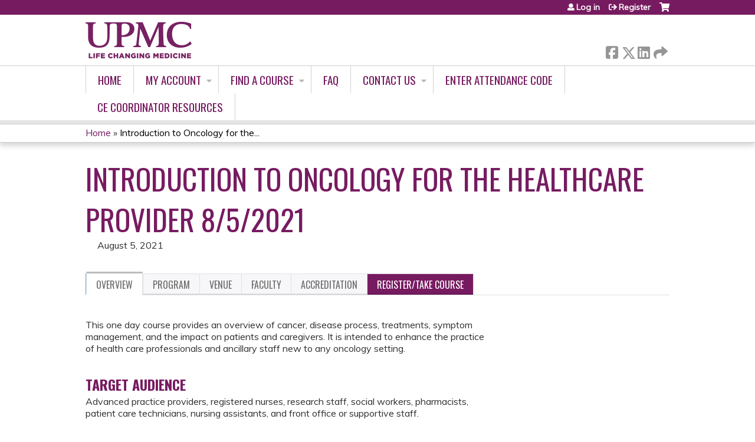

--- FILE ---
content_type: application/javascript
request_url: https://cce.upmc.com/sites/default/files/advagg_js/js__xC17uPrEs8wMMqdKJXo8oW46WzSw1NY_8XgrRRMYpSw__XsxN8ZB-BnZbOeLImnEK_RkDgcDts47mQGOX6DZztaM__SSle0NRE9d9HGWHLfDYe3xEbnpv-_fviYBL1bs2WW2A.js
body_size: 2119
content:
/**
 * @file
 * jquery.equalheights.js plugin for jQuery
 */

/**
 * Equal Heights Plugin
 * Equalize the heights of elements. Great for columns or any elements
 * that need to be the same size (floats, etc).
 *
 * Version 1.0
 * Updated 12/10/2008
 *
 * Copyright (c) 2008 Rob Glazebrook (cssnewbie.com)
 *
 * Usage: $(object).equalHeights([minHeight], [maxHeight]);
 *
 * Example 1: $(".cols").equalHeights(); Sets all columns to the same height.
 * Example 2: $(".cols").equalHeights(400); Sets all cols to at least 400px tall.
 * Example 3: $(".cols").equalHeights(100,300); Cols are at least 100 but no more
 * than 300 pixels tall. Elements with too much content will gain a scrollbar.
 */
;(function($) {
  $.fn.equalHeights = function(minHeight, maxHeight) {
    tallest = (minHeight) ? minHeight : 0;
    this.each(function() {
      if ($(this).height() > tallest) {
        tallest = $(this).height();
      }
    });
    if ((maxHeight) && tallest > maxHeight) tallest = maxHeight;
    tallest += 5;
    return this.each(function() {
      $(this).height(tallest).css("overflow","auto");
    });
  }
})(jQuery);

;/*})'"*/
;/*})'"*/
(function ($, Drupal, window, document, undefined) {

// Ensure navbar always uses the vertical sidebar.
localStorage.setItem('Drupal.navbar.trayVerticalLocked', "true");

Drupal.behaviors.ethosce_admin = {
  attach: function (context, settings) {
    // Make parent menu items (in navbar) ONLY expand sub-menu
    // and prevent redirecting to link URL.
    $('#navbar-item-tray .navbar-twisty > .navbar-box a').click(function() {
      var twisty = $(this).parent().find('.navbar-handle');
      twisty.click();
      return false;
    });
  }
}


})(jQuery, Drupal, this, this.document); /* END OF FILE  */

;/*})'"*/
;/*})'"*/
(function ($) {

$(document).ready(function() {
  ethosce_bi_iframe();
});

function ethosce_bi_iframe() {
  // Prevent window scrollbar by restricting iframe height to window height.
  // Note, iframe itself will still have a scrollbar.
  var height = $(window).height() - 100;
  $('.ethosce-looker-iframe').height(height);
}

})(jQuery);




;/*})'"*/
;/*})'"*/
Drupal.behaviors.ethosce_site = {
  attach: function(context, settings) {
    // Fix accessiblity for Chosen fields.
    jQuery('body').on('chosen:ready', function(evt, params) {
      jQuery('.form-type-select', context).each(function(index, element) {
        jQuery(this).find('.chosen-container input').attr('aria-label', jQuery.trim(jQuery(this).find('label').text()));
      });
    });
    // Close navbar when a link in the navbar is clicked.
    // Exclude links that only open sub-menus.
    jQuery('.navbar-tray a.navbar-icon').not('.navbar-twisty > div > a').click(function() {
      var tray = jQuery(this).parents('.navbar-tray').data('navbarTray');
      var target = jQuery('#navbar-bar a[data-navbar-tray="'+tray+'"]');
      target.click();
    });
    // Auto-close mobile menu when overlay is opened.
    jQuery(document).bind('drupalOverlayOpen', function() {
      jQuery('#mmenu_left').trigger('close.mm');
    });
    // Disable overlay for node edit link in tabs.
    // We can't do on the back-end because the overlay is still needed
    // within the course outline.
    jQuery('.tabs li a, .views-field-edit-node a').addClass('overlay-exclude');
  }
}

;/*})'"*/
;/*})'"*/
(function ($) {
  // for some reason, the resize event is firing on page load (only on new window)
  // and then this js is run and that messes up the slideshow height
  // so checking was_resized to weed out that initial bogus resize
  var was_resized = false;
  $(window).resize(function(){
    if (was_resized) {
      // below from https://www.drupal.org/node/1510526#comment-7865577
      $('.views_slideshow_cycle_main').each(function(){
        var cycleMain = $(this);
        var img_width = 0,
            img_height = 0;
        var clearCSS = {width: "auto", height: "auto"};
        var cycle = cycleMain.children('.views-slideshow-cycle-main-frame');
        var cycleElements = cycle.data("cycle.opts");
        cycle.css(clearCSS);
        cycleMain.find('.views-slideshow-cycle-main-frame-row').each(function(i){
          $(this).css(clearCSS);
          var tmp_img_width = $(this).width();
          var tmp_img_height = $(this).height();
          if(tmp_img_width > img_width)
            img_width = tmp_img_width;
          if(tmp_img_height > img_height)
            img_height = tmp_img_height;
          if (cycleElements) {
            cycleElements.elements[i].cycleW = tmp_img_width;
            cycleElements.elements[i].cycleH = tmp_img_height;
          }
          $(this).css({width: tmp_img_width, height: tmp_img_height});
        });
        cycleMain.height(img_height);
        cycle.css({width: img_width, height: img_height});
        if (cycleElements) {
          cycle.data("cycle.opts.elements", cycleElements);
        }
      });
    }
    was_resized = true;
  });
})(jQuery);

;/*})'"*/
;/*})'"*/
/**
 * @file
 * JavaScript behavior for updating Drupal.progressBar with upload progress information.
 */

Drupal.behaviors.upload_progress = {
  attach: function (context, settings) {

    jQuery("input[type=submit]", ".file-widget, .image-widget, .form-type-managed-file").each(function(el) {
      if (Drupal.ajax[this.id]) {
        var ajax = Drupal.ajax[this.id];
        ajax.progress.url = undefined;
        ajax.options.uploadProgress = function (event, partial, total, percentage) {
          if (ajax.progress.object) {
            ajax.progress.object.setProgress(percentage, Drupal.t("Uploading... (current of total)", {
              current: Drupal.upload_progress.bytes2string(partial),
              total: Drupal.upload_progress.bytes2string(total)
            }));
          }
        }
      }
    });

  }
}


/**
 * Get human-readable string (e.g. 1.25 MB) from amount of bytes.
 */
Drupal.upload_progress = Drupal.upload_progress || {
  bytes2string: function (bytes) {
    var i = parseInt(Math.floor(Math.log(bytes) / Math.log(1000)));
    return (bytes / Math.pow(1000, i)).toPrecision(3) + " " + ["B", "KB", "MB", "GB"][i];
  }
}

;/*})'"*/
;/*})'"*/
